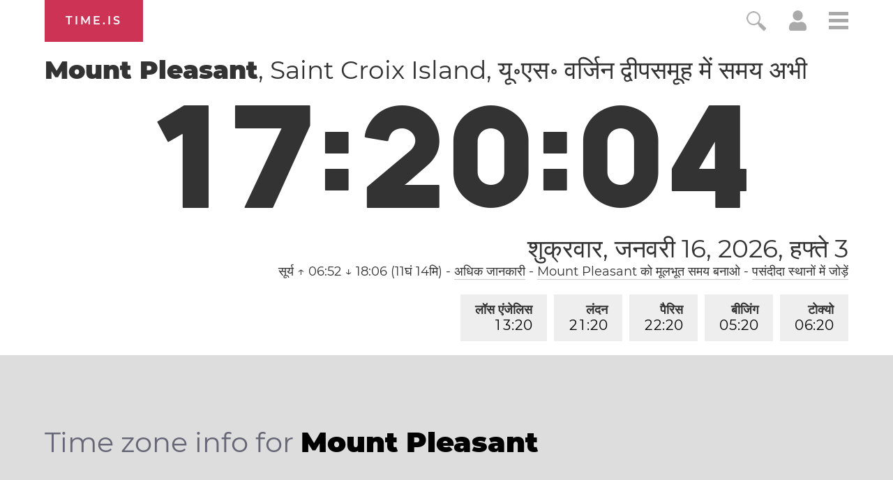

--- FILE ---
content_type: text/html; charset=utf-8
request_url: https://time.is/t1/?hi.0.10.261.0P.0.183.1768598399472.1768598398350..N
body_size: -101
content:
1768598399615
0
183_(UTC,_UTC+00:00)
1768598399472


0117<a target="_blank" href="https://www.artsbirthday.net/">Art's Birthday</a> / Benjamin Franklin Day
<br/><br/>Time.is is for humans. To use from scripts and apps, please ask about our API. Thank you!

--- FILE ---
content_type: text/plain;charset=UTF-8
request_url: https://c.pub.network/v2/c
body_size: -253
content:
706e4b54-a4a3-4716-ae63-679b16d0c98a